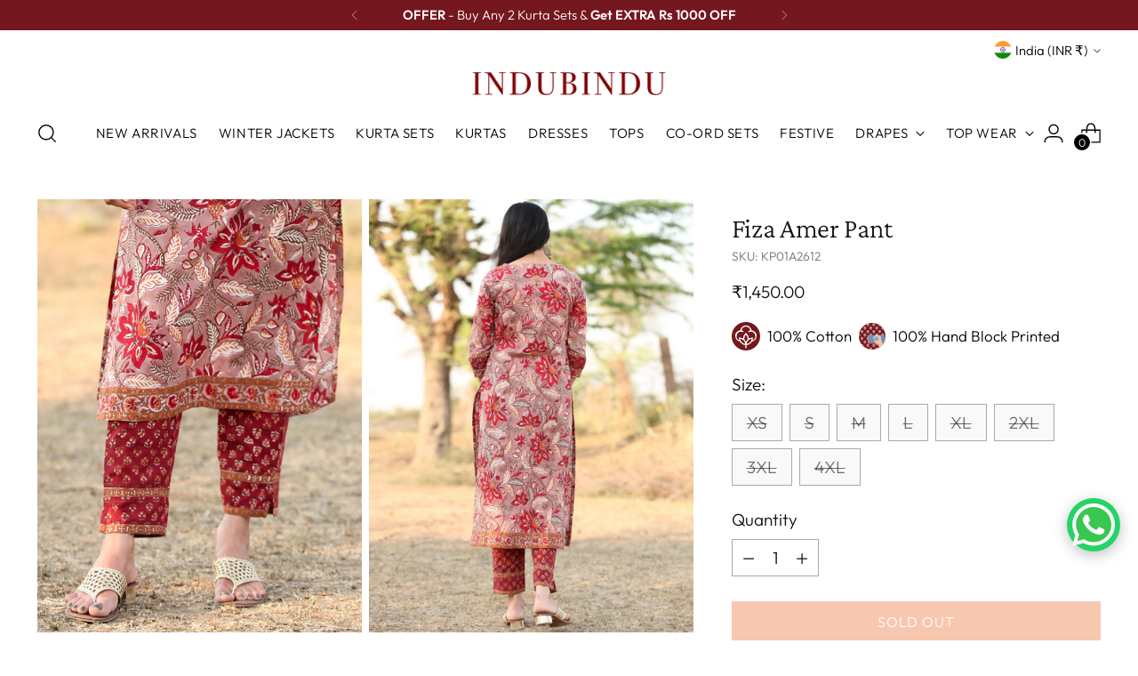

--- FILE ---
content_type: text/javascript; charset=utf-8
request_url: https://www.indubindu.com/products/fiza-amer-pant.js
body_size: 1683
content:
{"id":7266152087743,"title":"Fiza Amer Pant","handle":"fiza-amer-pant","description":"\u003cmeta charset=\"utf-8\"\u003e\n\u003cdiv class=\"accordian-div\"\u003e\n\u003cbutton class=\"accordion\"\u003eDescription\u003c\/button\u003e\n\u003cdiv class=\"panel\"\u003e\n\u003cp\u003e\u003cstrong\u003eProduct : \u003c\/strong\u003eContains Cotton Pants\/Bottom Only. \u003cmeta charset=\"utf-8\"\u003e\u003cspan data-mce-fragment=\"1\"\u003eMatching Kurta and Dupatta are also available separately under \u003c\/span\u003e\u003cstrong data-mce-fragment=\"1\"\u003eBUY THE LOOK\u003c\/strong\u003e\u003cspan data-mce-fragment=\"1\"\u003e section.\u003c\/span\u003e\u003c\/p\u003e\n\u003cp\u003e\u003cb\u003eLength :\u003c\/b\u003e  36 Inches\u003cbr\u003e\u003c\/p\u003e\n\u003cp\u003e\u003cstrong\u003eWhatsapp Orders\u003c\/strong\u003e: \u003cmeta charset=\"utf-8\"\u003eClick on the Whatsapp Icon to place the order through whatsapp or to talk to our customer care.\u003c\/p\u003e\n\u003cp\u003e\u003cmeta charset=\"utf-8\"\u003e\u003cstrong\u003eCustomizations : \u003c\/strong\u003eFor any query\/change\/alterations\/customizations in sizes talk to our customer support before or after placing your order. We are committed to give you a perfect fit. Cash on Delivery is not available for customized orders.\u003c\/p\u003e\n\u003cp\u003e\u003cmeta charset=\"utf-8\"\u003e\u003cstrong\u003eDISCLAIMER: \u003c\/strong\u003e\u003cem\u003eThis is an authentic hand printed product, minute contortion in design is not a defect but result of the technique used, which could be found in all hand printed products. These irregularities are the hallmark of all handmade products and give each item a unique identity.\u003c\/em\u003e\u003c\/p\u003e\n\u003c\/div\u003e\n\u003cbutton class=\"accordion\"\u003eSize Guide\u003c\/button\u003e\n\u003cdiv class=\"panel\"\u003e\n\u003cp\u003e\u003cb data-mce-fragment=\"1\"\u003ePant Length:\u003c\/b\u003e  36 Inches. \u003cbr\u003e\u003c\/p\u003e\n\u003cp\u003eAll sizes are actual garment measurements in \u003cstrong\u003einches. \u003c\/strong\u003eWe recommend to take a size which is 1-2 inches above body measurements.\u003cstrong\u003e \u003c\/strong\u003e\u003c\/p\u003e\n\u003ctable class=\"sizetbl\"\u003e\n\u003ctbody\u003e\n\u003ctr\u003e\n\u003ctd style=\"text-align: left; width: 10px;\" align=\"center\"\u003e\u003cstrong\u003eSizes\u003c\/strong\u003e\u003c\/td\u003e\n\n\u003ctd style=\"width: 79px;\" align=\"center\"\u003e\u003cb\u003ePant Waist \u003c\/b\u003e\u003c\/td\u003e\n\u003ctd style=\"width: 62px;\" align=\"center\"\u003e\u003cb\u003eHip Size \u003c\/b\u003e\u003c\/td\u003e\n\u003c\/tr\u003e\n\u003ctr\u003e\n\u003ctd style=\"width: 10px;\"\u003e\u003cb\u003eXS\u003c\/b\u003e\u003c\/td\u003e\n\n\u003ctd style=\"width: 79px;\" align=\"center\"\u003e29-32\u003c\/td\u003e\n\u003ctd style=\"width: 62px;\" align=\"center\"\u003e36-38\u003c\/td\u003e\n\u003c\/tr\u003e\n\u003ctr\u003e\n\u003ctd style=\"width: 10px;\"\u003e\u003cb\u003eS\u003c\/b\u003e\u003c\/td\u003e\n\n\u003ctd style=\"width: 79px;\" align=\"center\"\u003e\n\u003cdiv\u003e\u003cmeta charset=\"utf-8\"\u003e\u003c\/div\u003e\n\u003cspan\u003e32-34\u003c\/span\u003e\u003cbr\u003e\n\u003c\/td\u003e\n\u003ctd style=\"width: 62px;\" align=\"center\"\u003e\n\u003cdiv\u003e\u003cmeta charset=\"utf-8\"\u003e\u003c\/div\u003e\n\u003cspan\u003e38-40\u003c\/span\u003e\u003cbr\u003e\n\u003c\/td\u003e\n\u003c\/tr\u003e\n\u003ctr\u003e\n\u003ctd style=\"width: 10px;\"\u003e\u003cb\u003eM\u003c\/b\u003e\u003c\/td\u003e\n\n\u003ctd style=\"width: 79px;\" align=\"center\"\u003e34-36\u003c\/td\u003e\n\u003ctd style=\"width: 62px;\" align=\"center\"\u003e\n\u003cdiv\u003e\u003cmeta charset=\"utf-8\"\u003e\u003c\/div\u003e\n\u003cspan\u003e40-42\u003c\/span\u003e\u003cbr\u003e\n\u003c\/td\u003e\n\u003c\/tr\u003e\n\u003ctr\u003e\n\u003ctd style=\"width: 10px;\"\u003e\u003cb\u003eL\u003c\/b\u003e\u003c\/td\u003e\n\n\u003ctd style=\"width: 79px;\" align=\"center\"\u003e36-38\u003c\/td\u003e\n\u003ctd style=\"width: 62px;\" align=\"center\"\u003e\n\u003cdiv\u003e\u003cmeta charset=\"utf-8\"\u003e\u003c\/div\u003e\n\u003cspan\u003e42-44\u003c\/span\u003e\u003cbr\u003e\n\u003c\/td\u003e\n\u003c\/tr\u003e\n\u003ctr\u003e\n\u003ctd style=\"width: 10px;\"\u003e\u003cb\u003eXL\u003c\/b\u003e\u003c\/td\u003e\n\n\u003ctd style=\"width: 79px;\" align=\"center\"\u003e38-41\u003c\/td\u003e\n\u003ctd style=\"width: 62px;\" align=\"center\"\u003e\n\u003cdiv\u003e\u003cmeta charset=\"utf-8\"\u003e\u003c\/div\u003e\n\u003cspan\u003e44-47\u003c\/span\u003e\u003cbr\u003e\n\u003c\/td\u003e\n\u003c\/tr\u003e\n\u003ctr\u003e\n\u003ctd style=\"width: 10px;\"\u003e\u003cb\u003e2XL\u003c\/b\u003e\u003c\/td\u003e\n\n\u003ctd style=\"width: 79px;\" align=\"center\"\u003e41-45\u003c\/td\u003e\n\u003ctd style=\"width: 62px;\" align=\"center\"\u003e47-51\u003c\/td\u003e\n\u003c\/tr\u003e\n\u003ctr\u003e\n\u003ctd style=\"width: 10px;\"\u003e\u003cb\u003e3XL\u003c\/b\u003e\u003c\/td\u003e\n\n\u003ctd style=\"width: 79px;\" align=\"center\"\u003e45-48\u003c\/td\u003e\n\u003ctd style=\"width: 62px;\" align=\"center\"\u003e51-54\u003c\/td\u003e\n\u003c\/tr\u003e\n\u003ctr\u003e\n\u003ctd style=\"width: 10px;\"\u003e\u003cb\u003e4XL\u003c\/b\u003e\u003c\/td\u003e\n\n\u003ctd style=\"width: 79px;\" align=\"center\"\u003e48-51\u003c\/td\u003e\n\u003ctd style=\"width: 62px;\" align=\"center\"\u003e54-57\u003cbr\u003e\n\u003c\/td\u003e\n\u003c\/tr\u003e\n\u003c\/tbody\u003e\n\u003c\/table\u003e\n\u003cp\u003e \u003c\/p\u003e\n\u003c\/div\u003e\n\u003cbutton class=\"accordion\"\u003eWash Care Instructions\u003c\/button\u003e\n\u003cdiv class=\"panel\"\u003e\n\u003cul\u003e\n\u003cli\u003eHand wash separately.\u003c\/li\u003e\n\u003cli\u003eUse Mild Detergent in Quick Dip Wash.\u003c\/li\u003e\n\u003cli\u003eDry in Shade.\u003c\/li\u003e\n\u003c\/ul\u003e\n\u003c\/div\u003e\n\u003cbutton class=\"accordion\"\u003eShipping \u0026amp; Returns\u003c\/button\u003e\n\u003cdiv class=\"panel\"\u003e\n\u003cp\u003eFREE all across India. Ships within 5-7days.\u003c\/p\u003e\n\u003cp\u003eCash on Delivery (COD) available in most of the cities within India.\u003c\/p\u003e\n\u003cp\u003e\u003cb\u003e Size exchange within 7 days. Read our detailed process for return policies \u003ca data-mce-fragment=\"1\" href=\"https:\/\/www.indubindu.com\/pages\/return-policies\" title=\"Indubindu Return Policies\" target=\"_blank\" data-mce-href=\"https:\/\/www.indubindu.com\/pages\/return-policies\"\u003ehere\u003c\/a\u003e\u003c\/b\u003e\u003c\/p\u003e\n\u003c\/div\u003e\n\u003c\/div\u003e","published_at":"2022-06-15T10:29:15+05:30","created_at":"2022-06-15T10:29:15+05:30","vendor":"InduBindu","type":"Palazzos","tags":["FIZA","KURTA SET","MW-KD01A2612","MW-KK01A2612","MW-KS01A2612D","SK-KP01A2612"],"price":145000,"price_min":145000,"price_max":145000,"available":false,"price_varies":false,"compare_at_price":0,"compare_at_price_min":0,"compare_at_price_max":0,"compare_at_price_varies":false,"variants":[{"id":41717358133439,"title":"XS","option1":"XS","option2":null,"option3":null,"sku":"KP01A2612","requires_shipping":true,"taxable":true,"featured_image":null,"available":false,"name":"Fiza Amer Pant - XS","public_title":"XS","options":["XS"],"price":145000,"weight":200,"compare_at_price":0,"inventory_quantity":0,"inventory_management":"shopify","inventory_policy":"deny","barcode":null,"requires_selling_plan":false,"selling_plan_allocations":[]},{"id":41717358166207,"title":"S","option1":"S","option2":null,"option3":null,"sku":"KP01A2612","requires_shipping":true,"taxable":true,"featured_image":null,"available":false,"name":"Fiza Amer Pant - S","public_title":"S","options":["S"],"price":145000,"weight":200,"compare_at_price":0,"inventory_quantity":0,"inventory_management":"shopify","inventory_policy":"deny","barcode":null,"requires_selling_plan":false,"selling_plan_allocations":[]},{"id":41717358198975,"title":"M","option1":"M","option2":null,"option3":null,"sku":"KP01A2612","requires_shipping":true,"taxable":true,"featured_image":null,"available":false,"name":"Fiza Amer Pant - M","public_title":"M","options":["M"],"price":145000,"weight":200,"compare_at_price":0,"inventory_quantity":0,"inventory_management":"shopify","inventory_policy":"deny","barcode":null,"requires_selling_plan":false,"selling_plan_allocations":[]},{"id":41717358231743,"title":"L","option1":"L","option2":null,"option3":null,"sku":"KP01A2612","requires_shipping":true,"taxable":true,"featured_image":null,"available":false,"name":"Fiza Amer Pant - L","public_title":"L","options":["L"],"price":145000,"weight":200,"compare_at_price":0,"inventory_quantity":0,"inventory_management":"shopify","inventory_policy":"deny","barcode":null,"requires_selling_plan":false,"selling_plan_allocations":[]},{"id":41717358264511,"title":"XL","option1":"XL","option2":null,"option3":null,"sku":"KP01A2612","requires_shipping":true,"taxable":true,"featured_image":null,"available":false,"name":"Fiza Amer Pant - XL","public_title":"XL","options":["XL"],"price":145000,"weight":200,"compare_at_price":0,"inventory_quantity":0,"inventory_management":"shopify","inventory_policy":"deny","barcode":null,"requires_selling_plan":false,"selling_plan_allocations":[]},{"id":41717358297279,"title":"2XL","option1":"2XL","option2":null,"option3":null,"sku":"KP01A2612","requires_shipping":true,"taxable":true,"featured_image":null,"available":false,"name":"Fiza Amer Pant - 2XL","public_title":"2XL","options":["2XL"],"price":145000,"weight":200,"compare_at_price":0,"inventory_quantity":0,"inventory_management":"shopify","inventory_policy":"deny","barcode":null,"requires_selling_plan":false,"selling_plan_allocations":[]},{"id":41717358330047,"title":"3XL","option1":"3XL","option2":null,"option3":null,"sku":"KP01A2612","requires_shipping":true,"taxable":true,"featured_image":null,"available":false,"name":"Fiza Amer Pant - 3XL","public_title":"3XL","options":["3XL"],"price":145000,"weight":200,"compare_at_price":0,"inventory_quantity":0,"inventory_management":"shopify","inventory_policy":"deny","barcode":null,"requires_selling_plan":false,"selling_plan_allocations":[]},{"id":41717358362815,"title":"4XL","option1":"4XL","option2":null,"option3":null,"sku":"KP01A2612","requires_shipping":true,"taxable":true,"featured_image":null,"available":false,"name":"Fiza Amer Pant - 4XL","public_title":"4XL","options":["4XL"],"price":145000,"weight":200,"compare_at_price":0,"inventory_quantity":0,"inventory_management":"shopify","inventory_policy":"deny","barcode":null,"requires_selling_plan":false,"selling_plan_allocations":[]}],"images":["\/\/cdn.shopify.com\/s\/files\/1\/1322\/5151\/products\/m17-8_93663ad4-88ac-4922-a58c-d17454ca7be3.jpg?v=1655269263","\/\/cdn.shopify.com\/s\/files\/1\/1322\/5151\/products\/m17-13_092c10e1-94cc-4555-8e28-2ea7edfb95c4.jpg?v=1655269167"],"featured_image":"\/\/cdn.shopify.com\/s\/files\/1\/1322\/5151\/products\/m17-8_93663ad4-88ac-4922-a58c-d17454ca7be3.jpg?v=1655269263","options":[{"name":"Size","position":1,"values":["XS","S","M","L","XL","2XL","3XL","4XL"]}],"url":"\/products\/fiza-amer-pant","media":[{"alt":null,"id":25195328274623,"position":1,"preview_image":{"aspect_ratio":0.75,"height":2048,"width":1536,"src":"https:\/\/cdn.shopify.com\/s\/files\/1\/1322\/5151\/products\/m17-8_93663ad4-88ac-4922-a58c-d17454ca7be3.jpg?v=1655269263"},"aspect_ratio":0.75,"height":2048,"media_type":"image","src":"https:\/\/cdn.shopify.com\/s\/files\/1\/1322\/5151\/products\/m17-8_93663ad4-88ac-4922-a58c-d17454ca7be3.jpg?v=1655269263","width":1536},{"alt":null,"id":25195328438463,"position":2,"preview_image":{"aspect_ratio":0.75,"height":2048,"width":1536,"src":"https:\/\/cdn.shopify.com\/s\/files\/1\/1322\/5151\/products\/m17-13_092c10e1-94cc-4555-8e28-2ea7edfb95c4.jpg?v=1655269167"},"aspect_ratio":0.75,"height":2048,"media_type":"image","src":"https:\/\/cdn.shopify.com\/s\/files\/1\/1322\/5151\/products\/m17-13_092c10e1-94cc-4555-8e28-2ea7edfb95c4.jpg?v=1655269167","width":1536}],"requires_selling_plan":false,"selling_plan_groups":[]}